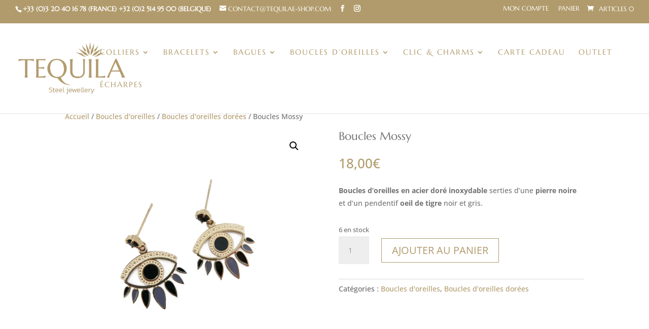

--- FILE ---
content_type: text/css
request_url: https://tequilae-shop.com/wp-content/cache/wpfc-minified/1scb06d9/s6wa.css
body_size: 633
content:
a,a:hover{color:#b19b6c}.woocommerce-page span.onsale,.woocommerce span.onsale{z-index:2;background:#b19b6c!important;border-radius:0px!important;color:#fff;font-size:14px;font-weight:400!important;left:10px!important;line-height:inherit!important;margin:0!important;min-height:0!important;min-width:0!important;padding:1px 12px!important;position:absolute;text-shadow:none!important;top:10px!important}#cookies-eu-wrapper{position:relative;z-index:999999}#cookies-eu-banner{background-color:#f1efe7;color:#ac9c72;padding:6px;font-size:1.1em;text-align:center;min-height:60px;position:fixed;bottom:0;width:100%;display:none}#cookies-eu-accept{text-decoration:none;background-color:#ac9c72;color:#fff;border:1px solid #ac9c72;cursor:pointer;padding:10px;margin:8px 6px;text-transform:uppercase;font-size:1em;transition:background 0.07s,color 0.07s,border-color 0.07s;letter-spacing:0.075em}#cookies-eu-reject{text-decoration:none;background-color:#f1efe7;color:#ac9c72;border:1px solid #ac9c72;cursor:pointer;padding:10px;margin:8px 6px;text-transform:uppercase;font-size:1em;transition:background 0.07s,color 0.07s,border-color 0.07s;letter-spacing:0.075em}#cookies-eu-more{color:#ac9c72;padding-right:20px;font-weight:bold}.formulairecontact{background-color:#eee;width:100%;border-width:0;border-radius:0;color:#999;font-size:14px;padding:16px}#main-header .et_mobile_menu .menu-item-has-children>a{background-color:transparent;position:relative}#main-header .et_mobile_menu .menu-item-has-children>a:after{font-family:'ETmodules';text-align:center;speak:none;font-weight:normal;font-variant:normal;text-transform:none;-webkit-font-smoothing:antialiased;position:absolute}#main-header .et_mobile_menu .menu-item-has-children>a:after{font-size:16px;content:'3';top:13px;right:10px}#main-header .et_mobile_menu .menu-item-has-children.visible>a:after{content:'3'}#main-header .et_mobile_menu ul.sub-menu{display:none!important;visibility:hidden!important;transition:all 1.5s ease-in-out}#main-header .et_mobile_menu .visible>ul.sub-menu{display:block!important;visibility:visible!important}#et-secondary-menu{display:flex!important;float:right;margin-bottom:13px}

--- FILE ---
content_type: application/javascript
request_url: https://tequilae-shop.com/wp-content/cache/wpfc-minified/8id18t6d/fdkiw.js
body_size: 2081
content:
// source --> https://tequilae-shop.com/wp-content/plugins/adapta-rgpd/assets/js/cookies-eu-banner.js?ver=1.3.7 
; // jshint ignore:line
/* 
  Cookies-EU-banner
  Copyright: Alexandre Demode
  Resource URI: https://github.com/Alex-D/Cookies-EU-banner 
  License: MIT
  License URI: https://github.com/Alex-D/Cookies-EU-banner/blob/master/LICENSE
*/

(function (root, factory, undefined) {
  'use strict';
  if (typeof define === 'function' && define.amd) {
    define([], factory);
  } else if (typeof exports === 'object') {
    module.exports = factory();
  } else {
    // root is window
    root.CookiesEuBanner = factory();
  }
}(window, function () {
  'use strict';


  var CookiesEuBanner,
    document = window.document;

  CookiesEuBanner = function (launchFunction, waitAccept, useLocalStorage, undefined) {
    if (!(this instanceof CookiesEuBanner)) {
      return new CookiesEuBanner(launchFunction);
    }

    this.cookieTimeout = 33696000000; // 13 months in milliseconds
    this.bots = /bot|crawler|spider|crawling/i;
    this.cookieName = 'hasConsent';
    this.trackingCookiesNames = ['__utma', '__utmb', '__utmc', '__utmt', '__utmv', '__utmz', '_ga', '_gat', '_gid', '_fbp'];
    this.launchFunction = launchFunction;
    this.waitAccept = waitAccept || false;
    this.useLocalStorage = useLocalStorage || false;
    this.init();
  };

  CookiesEuBanner.prototype = {
    init: function () {
      // Detect if the visitor is a bot or not
      // Prevent for search engine take the cookie alert message as main content of the page
      var isBot = this.bots.test(navigator.userAgent);

      // Check if DoNotTrack is activated
      var dnt = navigator.doNotTrack || navigator.msDoNotTrack || window.doNotTrack;
      var isToTrack = (dnt !== null && dnt !== undefined) ? (dnt && dnt !== 'yes' && dnt !== 1 && dnt !== '1') : true;

      this.customEvents();
      // Do nothing if it is a bot
      // If DoNotTrack is activated, do nothing too
      // if (isBot || !isToTrack || this.hasConsent() === false) {
      if (isBot || this.hasConsent() === false) {
        this.removeBanner(0);
        return false;
      }

      // User has already consent to use cookies to tracking
      if (this.hasConsent() === true) {
        // Launch user custom function
        this.launchFunction();
        return true;
      }

      // If it's not a bot, no DoNotTrack and not already accept, so show banner
      this.showBanner();

      if (!this.waitAccept) {
        // Accept cookies by default for the next page
        this.setConsent(true);
      }
    },

    customEvents: function () {
      var _this = this,
        getElementById = document.getElementById.bind(document),
        addClickListener = this.addClickListener,
        customRejectButton = getElementById('custom-cookies-eu-reject'),
        customAcceptButton = getElementById('custom-cookies-eu-accept');

      if (customAcceptButton) {
        addClickListener(customAcceptButton, function () {
          _this.setConsent(true);
          _this.launchFunction();
          setTimeout( function(){ window.location.reload(); }, 100 );
        });
      }      

      if (customRejectButton) {
        addClickListener(customRejectButton, function () {
          _this.setConsent(false);

          // Delete existing tracking cookies
          _this.trackingCookiesNames.map(_this.deleteCookie);
          setTimeout( function(){ window.location.reload(); }, 100 );
        });
      }
    },
    /*
     * Show banner at the top of the page
     */
    showBanner: function () {
      var _this = this,
        getElementById = document.getElementById.bind(document),
        banner = getElementById('cookies-eu-wrapper'),
        rejectButton = getElementById('cookies-eu-reject'),
        
        acceptButton = getElementById('cookies-eu-accept'),
        
        moreLink = getElementById('cookies-eu-more'),
        waitRemove = (banner.dataset.waitRemove === undefined) ? 0 : parseInt(banner.dataset.waitRemove),
        // Variables for minification optimization
        addClickListener = this.addClickListener,
        removeBanner = _this.removeBanner.bind(_this, waitRemove);

      banner.style.display = 'block';

      if (moreLink) {
        addClickListener(moreLink, function () {
          _this.deleteCookie(_this.cookieName);
        });
      }

      if (acceptButton) {
        addClickListener(acceptButton, function () {
          removeBanner();
          _this.setConsent(true);
          _this.launchFunction();
        });
      }

      if (rejectButton) {
        addClickListener(rejectButton, function () {
          removeBanner();
          _this.setConsent(false);

          // Delete existing tracking cookies
          _this.trackingCookiesNames.map(_this.deleteCookie);
        });
      }
    },

    /*
     * Set consent cookie or localStorage
     */
    setConsent: function (consent) {
      if (this.useLocalStorage) {
        return localStorage.setItem(this.cookieName, consent);
      }

      this.setCookie(this.cookieName, consent);

      var consents = (consent)?["ANLTCS", "SCLS"]:[];
      this.setCookie('hasConsents', consents.join('+'));      
    },

    /*
     * Check if user already consent
     */
    hasConsent: function () {
      var cookieName = this.cookieName;
      var isCookieSetTo = function (value) {
        return document.cookie.indexOf(cookieName + '=' + value) > -1 || localStorage.getItem(cookieName) === value;
      };

      if (isCookieSetTo('true')) {
        return true;
      } else if (isCookieSetTo('false')) {
        return false;
      }

      return null;
    },

    /*
     * Create/update cookie
     */
    setCookie: function (name, value) {
      var date = new Date();
      date.setTime(date.getTime() + this.cookieTimeout);

      document.cookie = name + '=' + value + ';expires=' + date.toUTCString() + ';path=/';
    },

    /*
     * Delete cookie by changing expire
     */
    deleteCookie: function (name) {
      var hostname = document.location.hostname.replace(/^www\./, ''),
          commonSuffix = '; expires=Thu, 01-Jan-1970 00:00:01 GMT; path=/';

      document.cookie = name + '=; domain=.' + hostname + commonSuffix;
      document.cookie = name + '=' + commonSuffix;
    },

    addClickListener: function (DOMElement, callback) {
      if (DOMElement.attachEvent) { // For IE 8 and earlier versions
        return DOMElement.attachEvent('onclick', callback);
      }

      // For all major browsers, except IE 8 and earlier
      DOMElement.addEventListener('click', callback);
    },

    /*
     * Delays removal of banner allowing developers
     * to specify their own transition effects
     */
    removeBanner: function (wait) {
      setTimeout (function() {
        var banner = document.getElementById('cookies-eu-wrapper');
        if (banner && banner.parentNode) {
          banner.parentNode.removeChild(banner);
        }
      }, wait);
    }
  };

  return CookiesEuBanner;
}));